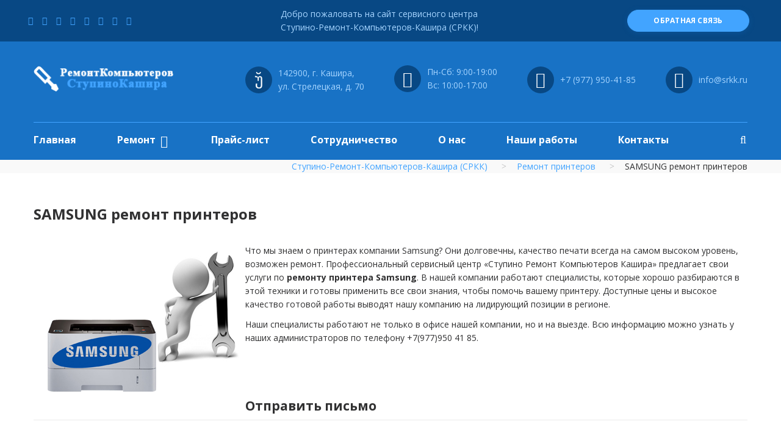

--- FILE ---
content_type: text/html; charset=UTF-8
request_url: https://stupinoremontkompyuterovkashira.ru/remont/remont_printerov/samsung_remont_printerov/
body_size: 6087
content:
<!DOCTYPE html>
<html lang="ru">
<head>
    <title>SAMSUNG ремонт принтеров | в Кашире, в Ступино - Ступино-Ремонт-Компьютеров-Кашира (СРКК)</title>
    <meta name="Description" content="SAMSUNG ремонт принтеров" />
    <meta name="Keywords" content="SAMSUNG ремонт принтеров" />
    <meta name="author" content="seo-me.ru" />
    <meta http-equiv="Content-Type" content="text/html; charset=utf-8" />
    <meta name="format-detection" content="telephone=no" />
    <meta name="viewport" content="width=device-width, height=device-height, initial-scale=1.0, maximum-scale=1.0, user-scalable=0"/>
    <meta http-equiv="X-UA-Compatible" content="IE=edge"/>
    <link rel="shortcut icon" href="/favicon.ico" type="image/x-icon" />
    <link rel="icon" href="/favicon.svg" type="image/svg">
    <link rel="stylesheet" type="text/css" href="//fonts.googleapis.com/css?family=Open+Sans:400,700,400italic,600italic,900"/>
    <link rel="stylesheet" href="/css/bootstrap.css" />
    <link rel="stylesheet" href="/fonts/font-awesome.css" />
    <link rel="stylesheet" href="/css/jquery.bootstrap-touchspin.css" />
    <link rel="stylesheet" href="/css/style.css"/>
        
  </head>
  <body>
    <div class="page">
      <header class="page-head">
        <div class="rd-navbar-wrap">
          <nav data-layout="rd-navbar-fixed" data-sm-layout="rd-navbar-fixed" data-md-device-layout="rd-navbar-fixed" data-md-layout="rd-navbar-static" data-lg-layout="rd-navbar-static" data-lg-device-layout="rd-navbar-static" data-stick-up-clone="false" data-md-stick-up-offset="199px" data-lg-stick-up-offset="199px" class="rd-navbar rd-navbar-corporate rd-navbar-dark">
            <div class="rd-navbar-inner">
              <div class="rd-navbar-middle-panel">
                <!-- RD Navbar Panel-->
                <div class="rd-navbar-panel">
                  <!-- RD Navbar Toggle-->
                  <button data-rd-navbar-toggle=".rd-navbar-outer-panel" class="rd-navbar-toggle"><span></span></button>
                  <!-- RD Navbar Brand-->
                    <a href="https://stupinoremontkompyuterovkashira.ru/" class="rd-navbar-brand">
                    <div class="rd-navbar-fixed--hidden"><img src="/images/logo-light-230x43.png" alt="" width="230" height="43"/></div>
                    <div class="rd-navbar-fixed--visible"><img src="/images/logo-dark-230x43.png" alt="" width="230" height="43"/></div>
                    </a>
                </div>
                <div class="rd-navbar-aside">
                  <div data-rd-navbar-toggle=".rd-navbar-aside" class="rd-navbar-aside-toggle"><span></span></div>
                  <div class="rd-navbar-aside-content">
                    <ul class="block-wrap-list">
                      <li class="block-wrap">
                        <div class="unit unit-sm-horizontal unit-align-center unit-middle unit-spacing-xxs">
                          <div class="unit-left"><span class="icon icon-circle-sm icon-sm-variant-1 icon-venice-blue-filled icon-white mdi mdi-map-marker"></span></div>
                          <div class="unit-body">
                            <address class="contact-info"><a href="/kontakty/"><span>142900, г. Кашира,</span><br/><span>ул. Стрелецкая, д. 70</span></a></address>
                          </div>
                        </div>
                      </li> 
                      <li class="block-wrap">
                        <div class="unit unit-sm-horizontal unit-align-center unit-middle unit-spacing-xxs">
                          <div class="unit-left"><span class="icon icon-circle-sm icon-sm-variant-1 icon-venice-blue-filled icon-white fa-clock-o"></span></div>
                          <div class="unit-body">
                            <address class="contact-info">
	<span>Пн-Сб: 9:00-19:00</span><span>Вс: 10:00-17:00</span></address>

                          </div>
                        </div>
                      </li>
                      <li class="block-wrap">
                        <div class="unit unit-sm-horizontal unit-align-center unit-middle unit-spacing-xxs">
                          <div class="unit-left"><span class="icon icon-circle-sm icon-sm-variant-1 icon-venice-blue-filled icon-white mdi mdi-phone"></span></div>
                          <div class="unit-body">
                            <address class="contact-info"><span><a href="tel:+7 (977) 950-41-85">+7 (977) 950-41-85</a></span></address>
                          </div>
                        </div>
                      </li> 
                      <li class="block-wrap">
                        <div class="unit unit-sm-horizontal unit-align-center unit-middle unit-spacing-xxs">
                          <div class="unit-left"><span class="icon icon-circle-sm icon-sm-variant-1 icon-venice-blue-filled icon-white mdi mdi-email"></span></div>
                          <div class="unit-body">
                            <address class="contact-info"><span><a href="mailto:info@srkk.ru">info@srkk.ru</a></span></address>
                          </div>
                        </div>
                      </li>                                           
                    </ul>
                  </div>
                </div>
              </div>
              <div class="rd-navbar-outer-panel">
                <div class="rd-navbar-nav-wrap">
                  <ul class="rd-navbar-nav">
                                        <li><a href="/" title="Главная">Главная</a>
                                
                    </li>
                                        <li><a href="/remont/" title="Ремонт">Ремонт</a>
                                          <ul class="rd-navbar-dropdown">                        <li><a href="/remont/remont_kompyuterov_i_noutbukov/">Ремонт компьютеров и ноутбуков</a></li>
                                                <li><a href="/remont/remont_kompyuterov/">Ремонт компьютеров</a></li>
                                                <li><a href="/remont/remont_noutbukov/">Ремонт ноутбуков</a></li>
                                                <li><a href="/remont/remont_komplektuyushchih/">Ремонт комплектующих</a></li>
                                                <li><a href="/remont/remont_monitorov/">Ремонт мониторов</a></li>
                                                <li><a href="/remont/modernizatsiya/">Модернизация</a></li>
                                                <li><a href="/remont/zapravka_kartridgey/">Заправка картриджей</a></li>
                                                <li><a href="/remont/remont_printerov/">Ремонт принтеров</a></li>
                                                <li><a href="/remont/obsluzhivanie_orgtehniki/">Обслуживание оргтехники</a></li>
                                                <li><a href="/remont/montag_lvs/">Монтаж ЛВС</a></li>
                                                <li><a href="/remont/nastroyka_operacionnoy_sistemy/">Настройка операционной системы</a></li>
                                                <li><a href="/remont/vosstanovlenie_dannyh/">Восстановление данных</a></li>
                                              </ul>
                                 
                    </li>
                                        <li><a href="/prays_list/" title="Прайс-лист">Прайс-лист</a>
                                
                    </li>
                                        <li><a href="/sotrudnichestvo/" title="Сотрудничество">Сотрудничество</a>
                                
                    </li>
                                        <li><a href="/o_nas/" title="О нас">О нас</a>
                                
                    </li>
                                        <li><a href="/nashi_raboty_works/" title="Наши работы">Наши работы</a>
                                
                    </li>
                                        <li><a href="/kontakty/" title="Контакты">Контакты</a>
                                
                    </li>
                                      </ul>
                  <div class="rd-navbar-search">
                    <form action="/search/" id="search-from"  class="rd-search">
                      <div class="form-group">
                        <label for="rd-search-form-input" class="form-label">Поиск...</label>
                        <input id="rd-search-form-input" name="search_string" type="text" autocomplete="off" class="form-control"/>
                        <div id="rd-search-results-live" class="rd-search-results-live"></div>
                        <button type="submit" class="rd-navbar-search-submit"></button>
                      </div>
                    </form>
                    <button data-rd-navbar-toggle=".rd-navbar-search" class="rd-navbar-search-toggle"></button>
                  </div>
                </div><!--noindex-->
                <div class="rd-navbar-top-panel">
                  <div class="rd-navbar-top-panel-inner">
                    <ul class="list-inline list-inline-xs">
                      <li><a title="Ступино-Ремонт-Компьютеров-Кашира (СРКК) в Facebook" href="https://www.facebook.com/stupinoremontkompyuterovkashira/" target="_blank" rel="nofollow"><span class="social-icon"><i class="fa fa-facebook" aria-hidden="true"></i></span></a></li>                      <li><a title="Ступино-Ремонт-Компьютеров-Кашира (СРКК) в Вконтакте" href="https://vk.com/stupinoremontkompyuterovkashira" target="_blank" rel="nofollow"><span class="social-icon"><i class="fa fa-vk" aria-hidden="true"></i></span></a></li>                      <li><a title="Ступино-Ремонт-Компьютеров-Кашира (СРКК) в Одноклассниках" href="https://ok.ru/group/53295950332084" target="_blank" rel="nofollow"><span class="social-icon"><i class="fa fa-odnoklassniki" aria-hidden="true"></i></span></a></li>                      <li><a title="Ступино-Ремонт-Компьютеров-Кашира (СРКК) в Twitter" href="https://twitter.com/srkk_ru" target="_blank" rel="nofollow"><span class="social-icon"><i class="fa fa-twitter" aria-hidden="true"></i></span></a></li>                      <li><a title="Ступино-Ремонт-Компьютеров-Кашира (СРКК) в Instagram" href="https://www.instagram.com/stupinokashiraremontkomp/" target="_blank" rel="nofollow"><span class="social-icon"><i class="fa fa-instagram" aria-hidden="true"></i></span></a></li>                      <li><a title="Ступино-Ремонт-Компьютеров-Кашира (СРКК) в YouTube" href="https://www.youtube.com/channel/UCYuOe2UHr7M0LVA11k0djiQ/" target="_blank" rel="nofollow"><span class="social-icon"><i class="fa fa-youtube" aria-hidden="true"></i></span></a></li>                      <li><a title="Ступино-Ремонт-Компьютеров-Кашира (СРКК) в Pinterest" href="https://www.pinterest.ru/remontkompyuterovkashira/" target="_blank" rel="nofollow"><span class="social-icon"><i class="fa fa-pinterest" aria-hidden="true"></i></span></a></li>                      <li><a title="Ступино-Ремонт-Компьютеров-Кашира (СРКК) в Google Business" href="https://stupinoremontkompyuterovkashira.business.site/" target="_blank" rel="nofollow"><span class="social-icon"><i class="fa fa-google" aria-hidden="true"></i></span></a></li>                    </ul>
                    <p class="rd-navbar-fixed--hidden">Добро пожаловать на сайт сервисного центра <br /> Ступино-Ремонт-Компьютеров-Кашира (СРКК)!</p><a href="/kontakty/" class="btn btn-xs btn-primary-variant-1">Обратная связь</a>
                  </div>
                </div><!--/noindex-->
              </div>
            </div>
          </nav>
        </div>
      </header>      
      <main class="page-content">
              <section class=" bg-gray-lighter">
          <div class="breadcrumbs-wrap">
            <div class="shell text-center">
              <div class="wrap-sm-justify-horizontal">

                <div class="offset-top-22 offset-sm-top-0 text-sm-right">
                  <ul class="breadcrumbs-custom" vocab="http://schema.org/" typeof="BreadcrumbList">
                    <li property="itemListElement" typeof="ListItem"><a href="/" title="Ступино-Ремонт-Компьютеров-Кашира (СРКК)">Ступино-Ремонт-Компьютеров-Кашира (СРКК)</a></li>
                                        <li property="itemListElement" typeof="ListItem"><a property="item" typeof="WebPage" href="/remont/remont_printerov/" title="Ремонт принтеров"><span property="name">Ремонт принтеров</span></a>
                    <meta property="position" content="1"/></li>
                                                                                <li><span>SAMSUNG ремонт принтеров</span></li>
                  </ul>
                </div>
              </div>
            </div>
          </div>
        </section>     
        <section class="section-20 section-sm-20">
          <div class="shell">
            <div class="range">
            
            
              <div class="cell-md-12">
                <article class="post-single">
                  <div class="post-body">
	<h1 style="margin-bottom:10px;">SAMSUNG ремонт принтеров</h1>
    <p><img src="/upload/pages/ru/0_77960800_1489407947_img.jpg" style="margin:10px;float:left;" /></p>    <p>
	Что мы знаем о принтерах компании Samsung? Они долговечны, качество печати всегда на самом высоком уровень, возможен ремонт. Профессиональный сервисный центр &laquo;Ступино Ремонт Компьютеров Кашира&raquo; предлагает свои услуги по <strong>ремонту принтера Samsung</strong>. В нашей компании работают специалисты, которые хорошо разбираются в этой техники и готовы применить все свои знания, чтобы помочь вашему принтеру. Доступные цены и высокое качество готовой работы выводят нашу компанию на лидирующий позиции в регионе.</p>
<p>
	Наши специалисты работают не только в офисе нашей компании, но и на выезде. Всю информацию можно узнать у наших администраторов по телефону +7(977)950 41 85. &nbsp;</p>
                        </div>
                  
                  


                </article>
                
                
<div class="offset-top-60 offset-md-top-88">
<h5>Отправить письмо</h5>
<hr>

<div class="offset-top-22">
<!-- RD Mailform-->
<form data-form-output="form-output-global" data-form-type="contact" id="pages-contact-from" class="rd-mailform" novalidate="novalidate">
<div class="range">
<div class="col-sm-6">
<div class="cell-sm-12 offset-top-18">
    <div class="form-group">
    <input id="contact-first-name" type="text" name="fio" placeholder="Ваше имя" data-constraints="@Required" class="form-control form-control-has-validation form-control-last-child"><span class="form-validation"></span>
    </div>
</div>
<div class="cell-sm-12 offset-top-18">
    <div class="form-group">
    <input id="appointment-date" placeholder="Дата" type="text" name="date" data-time-picker="date" data-constraints="@Required" class="form-control">
    </div>
</div>
<div class="cell-sm-12 offset-top-18">
    <div class="form-group date">
    <input id="appointment-time-1" placeholder="Время" type="text" name="time" data-time-picker="time" class="form-control">
    </div>
</div>
<div class="cell-sm-12 offset-top-18">
    <div class="form-group">
    <input id="contact-phone" type="text" name="phone" placeholder="Телефон:*" data-constraints="@Required @Numeric" class="form-control form-control-has-validation form-control-last-child"><span class="form-validation"></span>
    </div>
</div>
</div>
<div class="col-sm-6">
<div class="cell-sm-12 offset-top-18">
    <div class="form-group">
    <input id="contact-email" placeholder="E-Mail" type="email" name="mail" data-constraints="@Email @Required" class="form-control form-control-has-validation form-control-last-child"><span class="form-validation"></span>
    </div>
</div>
<div class="cell-xs-12 offset-top-18">
    <div class="form-group">
    <input type="text" name="surrent_url" value="/remont/remont_printerov/samsung_remont_printerov/" style="display:none;" />
    <textarea id="contact-message" name="mess" placeholder="Ваше сообщение*" data-constraints="@Required" class="form-control form-control-has-validation form-control-last-child"></textarea><span class="form-validation"></span>
    </div>
</div>
</div>
<div class="cell-xs-12 offset-top-30">
<img src="/images/ajax-loader.gif" id="pages-contact-from-loader" style="width:50px;display:none;" />
<button type="submit" class="btn btn-primary" onclick="send_mess('pages-contact-from');">Отправить</button>
<div id="send_status"></div>
</div>
</div>
</form>
</div>
</div>               

              
              </div>
            </div>
          </div>
</section>
      </main>
      <footer class="page-foot bg-gray-dark">
        <div class="shell text-center text-sm-left">
          <div class="range range-sm-center">
            <div class="cell-sm-10 cell-md-12">
              <div class="range range-md-justify"><!--noindex-->
                <div class="cell-sm-12 cell-md-4 wrap-lg-justify-vertical">
                  <div class="brand-wrap"><a href="https://stupinoremontkompyuterovkashira.ru/" class="brand"><img src="/images/logo-light-230x43.png" alt="" width="230" height="43"/></a>
                  <div style="padding:20px;">
                    <ul class="list-inline list-inline-xs">
                      <li><a title="Ступино-Ремонт-Компьютеров-Кашира (СРКК) в Facebook" href="https://www.facebook.com/stupinoremontkompyuterovkashira/" target="_blank" rel="nofollow"><span class="social-icon"><i class="fa fa-facebook" aria-hidden="true"></i></span></a></li>                      <li><a title="Ступино-Ремонт-Компьютеров-Кашира (СРКК) в Вконтакте" href="https://vk.com/stupinoremontkompyuterovkashira" target="_blank" rel="nofollow"><span class="social-icon"><i class="fa fa-vk" aria-hidden="true"></i></span></a></li>                      <li><a title="Ступино-Ремонт-Компьютеров-Кашира (СРКК) в Одноклассниках" href="https://ok.ru/group/53295950332084" target="_blank" rel="nofollow"><span class="social-icon"><i class="fa fa-odnoklassniki" aria-hidden="true"></i></span></a></li>                      <li><a title="Ступино-Ремонт-Компьютеров-Кашира (СРКК) в Twitter" href="https://twitter.com/srkk_ru" target="_blank" rel="nofollow"><span class="social-icon"><i class="fa fa-twitter" aria-hidden="true"></i></span></a></li>                      <li><a title="Ступино-Ремонт-Компьютеров-Кашира (СРКК) в Instagram" href="https://www.instagram.com/stupinokashiraremontkomp/" target="_blank" rel="nofollow"><span class="social-icon"><i class="fa fa-instagram" aria-hidden="true"></i></span></a></li>                      <li><a title="Ступино-Ремонт-Компьютеров-Кашира (СРКК) в YouTube" href="https://www.youtube.com/channel/UCYuOe2UHr7M0LVA11k0djiQ/" target="_blank" rel="nofollow"><span class="social-icon"><i class="fa fa-youtube" aria-hidden="true"></i></span></a></li>                      <li><a title="Ступино-Ремонт-Компьютеров-Кашира (СРКК) в Pinterest" href="https://www.pinterest.ru/remontkompyuterovkashira/" target="_blank" rel="nofollow"><span class="social-icon"><i class="fa fa-pinterest" aria-hidden="true"></i></span></a></li>                      <li><a title="Ступино-Ремонт-Компьютеров-Кашира (СРКК) в Google Business" href="https://stupinoremontkompyuterovkashira.business.site/" target="_blank" rel="nofollow"><span class="social-icon"><i class="fa fa-google" aria-hidden="true"></i></span></a></li>                    </ul>
                    <div><a href="/sitemap/" style="color:#777"><span class="fa fa-sitemap"></span> Карта-сайта</a></div>
                    

<div>
<!-- Yandex.Metrika informer --> <a href="https://metrika.yandex.ru/stat/?id=38970560&amp;from=informer" target="_blank" rel="nofollow"><img src="https://informer.yandex.ru/informer/38970560/3_1_FFFFFFFF_EFEFEFFF_0_pageviews" style="width:88px; height:31px; border:0;" alt="Яндекс.Метрика" title="Яндекс.Метрика: данные за сегодня (просмотры, визиты и уникальные посетители)" onclick="try{Ya.Metrika.informer({i:this,id:38970560,lang:'ru'});return false}catch(e){}" /></a> <!-- /Yandex.Metrika informer --><!-- Yandex.Metrika counter --><script type="text/javascript">var yaParams = {ip_adress: "3.142.186.105"};</script><script type="text/javascript">(function (d, w, c) {(w[c] = w[c] || []).push(function() {try {w.yaCounter38970560 = new Ya.Metrika({id:38970560,params:window.yaParams,clickmap:true,trackLinks:true,accurateTrackBounce:true,webvisor:true});} catch(e) { }});var n = d.getElementsByTagName("script")[0],s = d.createElement("script"),f = function () { n.parentNode.insertBefore(s, n); };s.type = "text/javascript";s.async = true;s.src = "https://mc.yandex.ru/metrika/watch.js";if (w.opera == "[object Opera]") {d.addEventListener("DOMContentLoaded", f, false);} else { f(); }})(document, window, "yandex_metrika_callbacks");</script><noscript><div><img src="https://mc.yandex.ru/watch/38970560" style="position:absolute; left:-9999px;" alt="" /></div></noscript><!-- /Yandex.Metrika counter -->
</div>
                    

                  </div>
                  </div>
                </div><!--/noindex-->

                <div class="cell-md-8 cell-lg-8 offset-top-55 offset-md-top-0">
                  <div class="range">
                    <div class="cell-xs-12">
                      <h5 class="h5-variant-1">Контакты</h5>
                      <hr>
                    </div>
                    <div class="cell-xs-5 cell-sm-6 cell-md-12 cell-lg-6 offset-top-18 text-xs-left">
                      <address class="contact-info contact-info-contrast">
                        <div class="unit unit-xs-horizontal unit-spacing-xs">
                          <div class="unit-left icon-adjust-vertical"><span class="icon icon-xs icon-white mdi mdi-phone"></span></div>
                          <div class="unit-body"><span><a href="tel:+7 (977) 950-41-85">+7 (977) 950-41-85</a></span></div>
                        </div>
                        <div class="unit unit-xs-horizontal unit-middle unit-spacing-xs offset-top-22 offset-xs-top-18">
                          <div class="unit-left icon-adjust-vertical"><span class="icon icon-xs icon-white mdi mdi-email-outline"></span></div>
                          <div class="unit-body"><a href="mailto:info@srkk.ru" class="link-primary-contrast">info@srkk.ru</a></div>
                        </div>
                      </address>
                    </div>
                    <div class="cell-xs-7 cell-sm-6 cell-md-12 cell-lg-6 offset-top-22 offset-xs-top-18 inset-lg-left-9 text-xs-left">
                      <address class="contact-info contact-info-contrast">
                        <div class="unit unit-xs-horizontal unit-spacing-xs">
                          <div class="unit-left icon-adjust-vertical"><span class="icon icon-xs icon-white mdi mdi-map-marker"></span></div>
                          <div class="unit-body"><a href="#" class="nowrap">142900, г. Кашира, ул. Стрелецкая, д. 70</a></div>
                        </div>
                        <div class="unit unit-xs-horizontal unit-spacing-xs offset-top-22">
                          <div class="unit-left icon-adjust-vertical"><span class="icon icon-xs icon-white mdi fa-clock-o"></span></div>
                          <div class="unit-body"><span><strong>Пн-Пт:</strong> 9:00-18:00 | <strong>Сб-Вс:</strong> 10:00-17:00</span></div>
                        </div>
                      </address>
                    </div>
                  </div>
                </div>
              </div>
              <div class="range">
                <div class="cell-xs-12">
                  <p class="rights">&#169; <span id="copyright-year"></span> Все права защищены. Копировани материалов сайта, только с письменного согласия. Создание и продвижение сайтов в Кашире: <a href="//seo-me.ru" target="_blank" title="СЕО-МиРу">seo-me.ru</a></p>
                </div>
              </div>
            </div>
          </div>
        </div>
      </footer>
    </div>
    <!-- Global Mailform Output-->
    <div id="form-output-global" class="snackbars"></div>
    <!-- PhotoSwipe Gallery-->
    <div tabindex="-1" role="dialog" aria-hidden="true" class="pswp">
      <div class="pswp__bg"></div>
      <div class="pswp__scroll-wrap">
        <div class="pswp__container">
          <div class="pswp__item"></div>
          <div class="pswp__item"></div>
          <div class="pswp__item"></div>
        </div>
        <div class="pswp__ui pswp__ui--hidden">
          <div class="pswp__top-bar">
            <div class="pswp__counter"></div>
            <button title="Close (Esc)" class="pswp__button pswp__button--close"></button>
            <button title="Share" class="pswp__button pswp__button--share"></button>
            <button title="Toggle fullscreen" class="pswp__button pswp__button--fs"></button>
            <button title="Zoom in/out" class="pswp__button pswp__button--zoom"></button>
            <div class="pswp__preloader">
              <div class="pswp__preloader__icn">
                <div class="pswp__preloader__cut">
                  <div class="pswp__preloader__donut"></div>
                </div>
              </div>
            </div>
          </div>
          <div class="pswp__share-modal pswp__share-modal--hidden pswp__single-tap">
            <div class="pswp__share-tooltip"></div>
          </div>
          <button title="Previous (arrow left)" class="pswp__button pswp__button--arrow--left"></button>
          <button title="Next (arrow right)" class="pswp__button pswp__button--arrow--right"></button>
          <div class="pswp__caption">
            <div class="pswp__caption__cent"></div>
          </div>
        </div>
      </div>
    </div>
<script src="/include/functions.js"></script>
<script src="/js/core.min.js"></script>
<script src="/js/script.js"></script>
</body>
</html>

--- FILE ---
content_type: application/javascript; charset=UTF-8
request_url: https://stupinoremontkompyuterovkashira.ru/include/functions.js
body_size: 3389
content:
function send_mess(form){
	if(typeof form == 'undefined') form ='';
	else form = "#"+form+"";
	
	$(form+"-sender").hide();
	$(form+"-loader").show();
	
	$.post('/ajax/send.php', $(form).serialize(),function(result){
		if(result.res == 'ok'){
			$(form).trigger('reset');
		}
		$("#form-output-global").removeClass('active');
        $("#send_status").html(result.mess);
		$(form+"-loader").hide()
		$(form+"-sender").show()
	
	},'json');
};


function ViewForgotDiv()
{
	el = document.getElementById('divforgot');
	if (el.style.display == 'none')
		el.style.display  = "block";
	else	
		el.style.display  = "none";

}

function ChangeLang()
{
	document.changeLang.submit();
}

function MakeOn(url)
{
//	var expand = document.getElementById('expand');
//	url = url+"&expand="+expand.value;
	location.href=url;
}

function open_window(url)
{
	cwin = window.open(url,"attach","width=350,height=400,toolbar=no,resizable=yes");
}

function ViewResume(id)
{
	var targetId = "res"+id;
	var buf = document.getElementById(targetId);
	if (buf.style.visibility == "")
	{
		buf.style.visibility = "hidden";
		buf.style.display = "none";		
	}
	else 
	{
		buf.style.visibility = "";
		buf.style.display = "";		
	}
}

var done = 0;
function Upload(id, module)
{
	document.getElementById('bs').disabled = true;
	document.getElementById('br').disabled = true;
	document.getElementById('info_'+id).innerHTML = "Loading...";
	done = 1;
	var upl = document.getElementById(id);
	setTimeout('checkUpload(\''+id+'\')', 1000);
	JsHttpRequest.query('include/upload.php',{upl: upl, module: module}, 
	function(result, errors) {UploadDone(result, id);}, true);
	return false;
}

function UploadDone(result, id)
{
	done = 0;
	var temp = new Array();
	temp = result.split('#');
	var res = document.getElementById('info_'+id);
	if (temp[0] == "-2")
	{
		alert('Файл с таким именем уже существует на сервере! Будет подключен существующий');	
		res.innerHTML = 'Файл с таким именем уже существует на сервере! Будет подключен существующий';
		document.getElementById('hidden_'+id).value = temp[1];		
	}
	else if (temp[0] == "-1")
	{
		alert('При загрузке файла на сервер возникла ошибка! Попробуйте еще раз!');	
		res.innerHTML = 'При загрузке файла на сервер возникла ошибка! Попробуйте еще раз!';
	}
	else
	{	
		document.getElementById('hidden_'+id).value = temp[1];		
		res.innerHTML = 'Файл успешно загружен!';
	}
	document.getElementById('bs').disabled = false;
	document.getElementById('br').disabled = false;	
}

function checkUpload(id)
{
	JsHttpRequest.query('include/checkUpload.php',{}, 
	function(result, errors) {checkUploadDone(result, id);}, true);
	return false;
}

function checkUploadDone(result, id)
{
	if (done == 1)
	{
		document.getElementById('info_'+id).innerHTML = result;	
		setTimeout('checkUpload(\''+id+'\')', 2000);
	}
}

function clearFile()
{
//	var f = document.forms[0] 
	var f = document.getElementById('form1');
	for (var i=0;i<f.elements.length; i++) 
	{ 		
		if (f.elements[i].type == "file")
		{
			var temp = new Array();
			temp = f.elements[i].name.split('_');
			if (temp[0] == "file")
				f.elements[i].disabled = true;				
		}
	}
}

function setOC(id)
{
	set_visibleSelf('tr_'+id);
	var buf = document.getElementById('aoc_'+id);
	if (buf.innerHTML == text_open)
		set_html('aoc_'+id, text_close);
	else set_html('aoc_'+id, text_open);
}
 
function set_visible(id,show)
{
	var buf = document.getElementById(id);
	if (!buf) return;
	if (show == 1)
	{
		buf.style.visibility = "";
		buf.style.display = "";		
	}
	else 
	{
		buf.style.visibility = "hidden";
		buf.style.display = "none";		
	}
}

function set_visibleSelf(id)
{
	var buf = document.getElementById(id);
	if (!buf) return;
	if (buf.style.display == "none")
	{
		buf.style.visibility = "";
		buf.style.display = "";		
	}
	else 
	{
		buf.style.visibility = "hidden";
		buf.style.display = "none";		
	}
}

function set_html(id,text)
{
	var buf = document.getElementById(id);
	if (buf) buf.innerHTML = text;
}

function set_src(id,src)
{
	var buf = document.getElementById(id);
	if (buf) buf.src = src;
}

function set_href(id,href)
{
	var buf = document.getElementById(id);
	if (buf) buf.href = href;
}

function set_value(id,value)
{
	var buf = document.getElementById(id);
	if (buf) buf.value = value;
}

function get_value(id)
{
	var buf = document.getElementById(id);
	if (buf) return buf.value;
	return false;
}

function swap(id)
{
	pic	= document.getElementById(id);
	if (pic.style.display)
	{
		pic.style.visibility = "";
		pic.style.display = "";		
	}
	else 
	{
		pic.style.visibility = "hidden";
		pic.style.display = "none";		
	}
}

function update_type(result)
{
	if (!result) return;
	set_html('types',result['types']);
}

function select_type(id)
{
	JsHttpRequest.query(
		'/include/core/ajax_file.php',
		{id:id,action:'insert'},
		function(result, errors) {update_type(result);},
		true);
}

function showPopup(table, pid, fname, val, defname, numpage)
{
	var buf = document.getElementById('div_'+fname);
	buf.style.display = "";
	var buf = document.getElementById('div_'+fname);
	buf.innerHTML = '<div style="position: absolute; right: 4px; top: 0px;"><a href="javascript: void(0);" onClick="hidePopup(\''+fname+'\')" style="text-decoration: none;"><b>x</b></a></a></div>Please wait...';	
	JsHttpRequest.query('/include/core/showPopup.php', {table:table,pid:pid,fname:fname,val:val,defname:defname,numpage:numpage}, function(result, errors) {showPopupDone(result, fname);}, true);	
}

function showPopupDone(result, fname)
{
	var buf = document.getElementById('div_'+fname);
	buf.innerHTML = result['html'];
}

function showPopupAdd(table, pid, fname, val, defname, numpage, newname)
{
	var buf2 = document.getElementById('newname');
	var newname = buf2.value;
	if (newname)
	{
		var buf = document.getElementById('div_'+fname);
		buf.style.display = "";
		var buf = document.getElementById('div_'+fname);
		buf.innerHTML = '<div style="position: absolute; right: 4px; top: 0px;"><a href="javascript: void(0);" onClick="hidePopup(\''+fname+'\')" style="text-decoration: none;"><b>x</b></a></a></div>Please wait...';		
		JsHttpRequest.query('/include/core/showPopupAdd.php', {table:table,pid:pid,fname:fname,val:val,defname:defname,numpage:numpage,newname:newname}, function(result, errors) {showPopupAddDone(result, table, pid, fname, val, defname, numpage);}, true);	
	}
	else alert(error_popup_enter_name);
}

function showPopupAddDone(result, table, pid, fname, val, defname, numpage)
{
	var buf = document.getElementById('div_'+fname);
	buf.style.display = "";
	var buf = document.getElementById('div_'+fname);
	buf.innerHTML = '<div style="position: absolute; right: 4px; top: 0px;"><a href="javascript: void(0);" onClick="hidePopup(\''+fname+'\')" style="text-decoration: none;"><b>x</b></a></a></div>Please wait...';	
	JsHttpRequest.query('/include/core/showPopup.php', {table:table,pid:pid,fname:fname,val:val,defname:defname,numpage:numpage}, function(result, errors) {showPopupDone(result, fname);}, true);	
}

function hidePopup(fname)
{
	var buf = document.getElementById('div_'+fname);
	buf.style.display = "none";
}

function searchPopup(table, fname, defname, numpage)
{
	var popup_search = document.getElementById('popup_search');
	var buf = document.getElementById('div_'+fname);
	buf.innerHTML = '<div style="position: absolute; right: 4px; top: 0px;"><a href="javascript: void(0);" onClick="hidePopup(\''+fname+'\')">x</a></a></div>Please wait...';	
	if (popup_search.value)
		JsHttpRequest.query('/include/core/searchPopup.php', {table:table,fname:fname,popup_search:popup_search.value,defname:defname,numpage:numpage}, function(result, errors) {showPopupDone(result, fname);}, true);	
	else showPopup(table, 0, fname, '', '', 1);
}

function setValuePopup(field,id,text)
{
	obj = document.getElementById(field);

	if ((obj) && (obj.type == "select-one")){
	
		while(obj.options.length > 0) 
			obj.options[0] = null;
			
		var newOpt = document.createElement("OPTION");
		newOpt.text = '<--';
		newOpt.value = '';
		obj.options.add(newOpt);
		var newOpt = document.createElement("OPTION");
		newOpt.text = text;
		newOpt.value = id;
		obj.options.add(newOpt);
			
		obj.selectedIndex = 1;
		document.getElementById('div_'+field).style.display = "none";
	}	
	else
		if ((obj) && (obj.type == "select-multiple")){	
			var i = 0;
			while(i <= (obj.options.length-1)){ 
				if (obj.options[i].value == id){
						obj.options[i].selected = true;

						break;
				}		
				i = i + 1;
			}	
			if (i == obj.options.length){
				var newOpt = document.createElement("OPTION");
				newOpt.text = text;
				newOpt.value = id;
				newOpt.selected = true;

				obj.options.add(newOpt);
			}
		}	
		else
			document.getElementById('div_'+field).style.display = "none";
	return false;		
}	

function deleteValuePopup(field,id){
	obj = document.getElementById(field);
		if ((obj) && (obj.type == "select-multiple")){						
			var i = 0;
			while(i <= (obj.options.length-1)){ 
				if (obj.options[i].value == id){
						obj.options[i] = null;
						break;
				}		
				i = i + 1;
			}	
	}		
	else if ((obj) && (obj.type == "select-one"))			
	{
		while(obj.options.length > 0) 
			obj.options[0] = null;
			
		var newOpt = document.createElement("OPTION");
		newOpt.text = '<--';
		newOpt.value = '0';	
		newOpt.selected = true;
		obj.options.add(newOpt);
		document.getElementById('div_'+field).style.display = "none";
	}
	return false;
}

function myBookmark(a) 
{  
	var ua = navigator.userAgent.toLowerCase();
	var isIE = (ua.indexOf("msie") != -1 && ua.indexOf("opera") == -1 && ua.indexOf("webtv") == -1);
	var isOpera = (ua.indexOf("opera") != -1);

	if (isOpera && window.print)
	{  
		var mbm = a;  
		mbm.setAttribute("rel", "sidebar");  
		mbm.setAttribute("title", document.title);  
		mbm.setAttribute("href", window.location.href);  
		mbm.click();  
	}  
	else if (window.sidebar) 
	{  
		window.sidebar.addPanel(document.title, window.location.href, "");  
	}  
	else if(isIE) 
	{ 
		window.external.AddFavorite(window.location.href, document.title);  
	}  
	else  
	{ 
		alert('You need to press Ctrl + D to bookmark our site.'); 
	}
	return false;
} 

var ua = navigator.userAgent.toLowerCase();
var isOpera = (ua.indexOf('opera')  > -1);
var isIE = (!isOpera && ua.indexOf('msie') > -1);
 
function getDocumentHeight() 
{
  return Math.max(document.compatMode != 'CSS1Compat' ? document.body.scrollHeight : document.documentElement.scrollHeight, getViewportHeight());
}
 
function getDocumentWidth() 
{
  return Math.max(document.compatMode != 'CSS1Compat' ? document.body.scrollWidth : document.documentElement.scrollWidth, getViewportWidth());
}
 
function getViewportHeight() 
{
  return ((document.compatMode || isIE) && !isOpera) ? (document.compatMode == 'CSS1Compat') ? document.documentElement.clientHeight : document.body.clientHeight : (document.parentWindow || document.defaultView).innerHeight;
}
 
function getViewportWidth() 
{
  return ((document.compatMode || isIE) && !isOpera) ? (document.compatMode == 'CSS1Compat') ? document.documentElement.clientWidth : document.body.clientWidth : (document.parentWindow || document.defaultView).innerWidth;
}

function showBack()
{
	var buf = document.getElementById('backlayer');
	var size_height = getDocumentHeight();
	buf.style.height = size_height+"px";
	buf.style.zIndex = 100;
	buf.style.display = "";
}

function hideBack()
{
	var buf = document.getElementById('backlayer');
	buf.style.display = "none";
}

function changeGroupDopImg(id, img)
{
	var bufm = document.getElementById('delgroupdopimg');
	var target = "dopimg_"+id;
	var buf = document.getElementById(target);
	if (buf.checked)
		bufm.value = bufm.value+"#"+img;
	else bufm.value = bufm.value.replace('#'+img, '');	
}

function changeGroupUpdates(id, color)
{
	var bufm = document.getElementById('groupupdates');	
	var target = "rec_"+id;
	var buf = document.getElementById(target);
	if (buf.checked)	
	{
		bufm.value = bufm.value+"#"+id;
		for(var i=1; i<=td_id; i++)
			document.getElementById('td_'+id+'_'+i).style.backgroundColor = "#ffcc99";		
	}
	else 
	{
		bufm.value = bufm.value.replace('#'+id, '');	
		for(var i=1; i<=td_id; i++)
			document.getElementById('td_'+id+'_'+i).style.backgroundColor = color;		
	}
}

function changeGroupUpdatesTD(id, color)
{
	var target = "rec_"+id;
	var buf = document.getElementById(target);
	if (buf.checked)
	{
		buf.checked = false;
		for(var i=1; i<=td_id; i++)
			document.getElementById('td_'+id+'_'+i).style.backgroundColor = color;
	}
	else 
	{
		buf.checked = true;
		for(var i=1; i<=td_id; i++)
			document.getElementById('td_'+id+'_'+i).style.backgroundColor = "#ffcc99";
	}
	changeGroupUpdates(id);
}

function groupupdateSubmit(id)
{
	var buf = document.getElementById('groupupdate_action');
	buf.value = id;
	var buf = document.getElementById('groupupdate');
	buf.submit();
}

function myCheckAll()
{
	var buf = document.getElementById('mycheckall');
	var bufm = document.getElementById('groupupdates');
	bufm.value = "";
	var scolor = "#ffffff";
	for (var i=0; i<recs.length; i++)
	{
		var target = "rec_"+recs[i];
		var buf2 = document.getElementById(target);
		buf2.checked = buf.checked;		
		if (buf.checked && (buf2.value == 1))
			bufm.value = bufm.value+"#"+recs[i];					
		
		for(var j=1; j<=td_id; j++)
		{
			if (buf.checked)
				document.getElementById('td_'+recs[i]+'_'+j).style.backgroundColor = "#ffcc99";			
			else document.getElementById('td_'+recs[i]+'_'+j).style.backgroundColor = scolor;			
		}
		if (scolor == "#ffffff")
			scolor = "#dfdfff";
		else scolor = "#ffffff";		
	}
}

function myCheckAllDop()
{	
	var bufm = document.getElementById('delgroupdopimg');
	bufm.value = "";	
	var buf = "";
	for (var i=0; i<recsdop.length; i++)
	{
		var target = "dopimg_"+recsdop[i];
		var buf2 = document.getElementById(target);
		if (i == 0)
		{
			if (buf2.checked)
				buf = false;
			else buf = true;
		}
		buf2.checked = buf;		
		if (buf && (buf2.value == 1))
		{
			bufm.value = bufm.value+"#"+document.getElementById('img_dopimg_'+recsdop[i]).value;
		}
	}
}

function goPage()
{
	var url = mainurl;
	var buf = document.getElementById('numpage');
	if (buf.value)		
	{
		url = url+"&page="+buf.value;	
		location.href = url;
	}
}